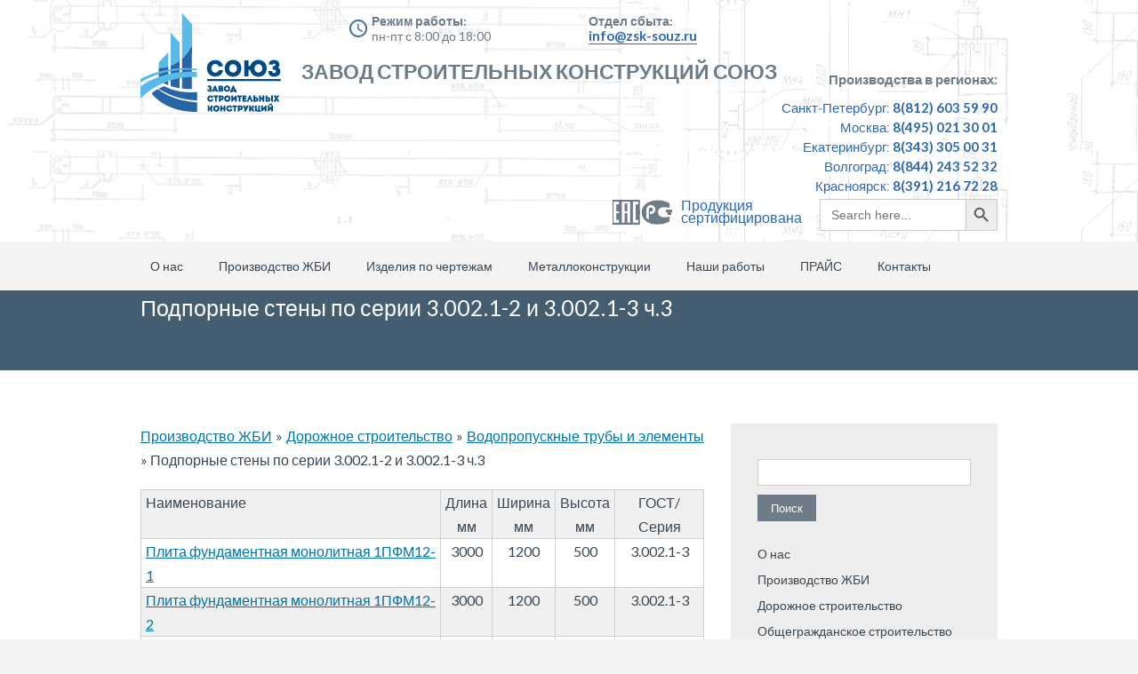

--- FILE ---
content_type: text/html; charset=UTF-8
request_url: https://zsk-souz.ru/dorozhnoe/vodopropusknye-truby-i-elementy/podpornye-steny-po-serii-3-002-1-2-i-3-002-1-3-ch-3/
body_size: 13530
content:
		
<!DOCTYPE html>
<html lang="ru-RU">
	<head>
		<meta name="viewport" content="width=device-width, initial-scale=1.0, user-scalable=no">
		<meta http-equiv="https://zsk-souz.ru/wp-content/themes/lawyeria-lite/content-Type" content="text/html; charset=UTF-8" />
		<meta charset="UTF-8">
		<title>Подпорные стены по серии 3.002.1-2 и 3.002.1-3 ч.3</title>
		
		<!-- Fields added by SEO specialist -->
		<meta name="keywords" content="завод союз производства жби строительных металлических конструкций ">
		<link rel="canonical" href="https://zsk-souz.ru">
		<meta property="og:locale" content="ru_RU">
		<meta property="og:title" content="Завод ЗСК Союз">
		<meta name="twitter:title" content="Завод ЗСК Союз">
		<meta property="og:description" content="Завод ЖБИ и металлических конструкций.">
		<meta name="twitter:description" content="Завод ЖБИ и металлических конструкций.">
		<meta property="og:type" content="website">
		<meta property="og:url" content="https://zsk-souz.ru"
		<!-- /Fields added by SEO specialist -->


		<!--[if lt IE 9]>
		<script src="https://zsk-souz.ru/wp-content/themes/lawyeria-lite/js/html5.js"></script>
		<link rel="stylesheet" href="https://zsk-souz.ru/wp-content/themes/lawyeria-lite/css/ie.css" type="text/css">
		<![endif]-->

		<meta name='robots' content='index, follow, max-image-preview:large, max-snippet:-1, max-video-preview:-1' />

	<!-- This site is optimized with the Yoast SEO plugin v17.5 - https://yoast.com/wordpress/plugins/seo/ -->
	<meta name="description" content="Производство подпорных стен по серии 3.002.1-2 и 3.002.1-3 ч.3" />
	<link rel="canonical" href="https://zsk-souz.ru/dorozhnoe/vodopropusknye-truby-i-elementy/podpornye-steny-po-serii-3-002-1-2-i-3-002-1-3-ch-3/" />
	<meta property="og:locale" content="ru_RU" />
	<meta property="og:type" content="article" />
	<meta property="og:title" content="Подпорные стены по серии 3.002.1-2 и 3.002.1-3 ч.3" />
	<meta property="og:description" content="Производство подпорных стен по серии 3.002.1-2 и 3.002.1-3 ч.3" />
	<meta property="og:url" content="https://zsk-souz.ru/dorozhnoe/vodopropusknye-truby-i-elementy/podpornye-steny-po-serii-3-002-1-2-i-3-002-1-3-ch-3/" />
	<meta property="og:site_name" content="ЗСК Союз" />
	<meta property="article:modified_time" content="2022-07-21T13:08:50+00:00" />
	<meta name="twitter:card" content="summary_large_image" />
	<meta name="twitter:label1" content="Примерное время для чтения" />
	<meta name="twitter:data1" content="6 минут" />
	<script type="application/ld+json" class="yoast-schema-graph">{"@context":"https://schema.org","@graph":[{"@type":"Organization","@id":"https://zsk-souz.ru/#organization","name":"\u0417\u0421\u041a \u00ab\u0421\u043e\u044e\u0437\u00bb","url":"https://zsk-souz.ru/","sameAs":[],"logo":{"@type":"ImageObject","@id":"https://zsk-souz.ru/#logo","inLanguage":"ru-RU","url":"https://zsk-souz.ru/wp-content/uploads/2021/09/header-logo62.png","contentUrl":"https://zsk-souz.ru/wp-content/uploads/2021/09/header-logo62.png","width":200,"height":200,"caption":"\u0417\u0421\u041a \u00ab\u0421\u043e\u044e\u0437\u00bb"},"image":{"@id":"https://zsk-souz.ru/#logo"}},{"@type":"WebSite","@id":"https://zsk-souz.ru/#website","url":"https://zsk-souz.ru/","name":"\u0417\u0421\u041a \u0421\u043e\u044e\u0437","description":"\u0417\u0430\u0432\u043e\u0434 \u0441\u0442\u0440\u043e\u0438\u0442\u0435\u043b\u044c\u043d\u044b\u0445 \u043a\u043e\u043d\u0441\u0442\u0440\u0443\u043a\u0446\u0438\u0439","publisher":{"@id":"https://zsk-souz.ru/#organization"},"potentialAction":[{"@type":"SearchAction","target":{"@type":"EntryPoint","urlTemplate":"https://zsk-souz.ru/?s={search_term_string}"},"query-input":"required name=search_term_string"}],"inLanguage":"ru-RU"},{"@type":"WebPage","@id":"https://zsk-souz.ru/dorozhnoe/vodopropusknye-truby-i-elementy/podpornye-steny-po-serii-3-002-1-2-i-3-002-1-3-ch-3/#webpage","url":"https://zsk-souz.ru/dorozhnoe/vodopropusknye-truby-i-elementy/podpornye-steny-po-serii-3-002-1-2-i-3-002-1-3-ch-3/","name":"\u041f\u043e\u0434\u043f\u043e\u0440\u043d\u044b\u0435 \u0441\u0442\u0435\u043d\u044b \u043f\u043e \u0441\u0435\u0440\u0438\u0438 3.002.1-2 \u0438 3.002.1-3 \u0447.3","isPartOf":{"@id":"https://zsk-souz.ru/#website"},"datePublished":"2020-02-16T10:35:44+00:00","dateModified":"2022-07-21T13:08:50+00:00","description":"\u041f\u0440\u043e\u0438\u0437\u0432\u043e\u0434\u0441\u0442\u0432\u043e \u043f\u043e\u0434\u043f\u043e\u0440\u043d\u044b\u0445 \u0441\u0442\u0435\u043d \u043f\u043e \u0441\u0435\u0440\u0438\u0438 3.002.1-2 \u0438 3.002.1-3 \u0447.3","breadcrumb":{"@id":"https://zsk-souz.ru/dorozhnoe/vodopropusknye-truby-i-elementy/podpornye-steny-po-serii-3-002-1-2-i-3-002-1-3-ch-3/#breadcrumb"},"inLanguage":"ru-RU","potentialAction":[{"@type":"ReadAction","target":["https://zsk-souz.ru/dorozhnoe/vodopropusknye-truby-i-elementy/podpornye-steny-po-serii-3-002-1-2-i-3-002-1-3-ch-3/"]}]},{"@type":"BreadcrumbList","@id":"https://zsk-souz.ru/dorozhnoe/vodopropusknye-truby-i-elementy/podpornye-steny-po-serii-3-002-1-2-i-3-002-1-3-ch-3/#breadcrumb","itemListElement":[{"@type":"ListItem","position":1,"name":"\u041f\u0440\u043e\u0438\u0437\u0432\u043e\u0434\u0441\u0442\u0432\u043e \u0416\u0411\u0418","item":"https://zsk-souz.ru/"},{"@type":"ListItem","position":2,"name":"\u0414\u043e\u0440\u043e\u0436\u043d\u043e\u0435 \u0441\u0442\u0440\u043e\u0438\u0442\u0435\u043b\u044c\u0441\u0442\u0432\u043e","item":"https://zsk-souz.ru/dorozhnoe/"},{"@type":"ListItem","position":3,"name":"\u0412\u043e\u0434\u043e\u043f\u0440\u043e\u043f\u0443\u0441\u043a\u043d\u044b\u0435 \u0442\u0440\u0443\u0431\u044b \u0438 \u044d\u043b\u0435\u043c\u0435\u043d\u0442\u044b","item":"https://zsk-souz.ru/dorozhnoe/vodopropusknye-truby-i-elementy/"},{"@type":"ListItem","position":4,"name":"\u041f\u043e\u0434\u043f\u043e\u0440\u043d\u044b\u0435 \u0441\u0442\u0435\u043d\u044b \u043f\u043e \u0441\u0435\u0440\u0438\u0438 3.002.1-2 \u0438 3.002.1-3 \u0447.3"}]}]}</script>
	<!-- / Yoast SEO plugin. -->


<link rel='dns-prefetch' href='//fonts.googleapis.com' />
<link rel='dns-prefetch' href='//s.w.org' />
<link rel="alternate" type="application/rss+xml" title="ЗСК Союз &raquo; Лента" href="https://zsk-souz.ru/feed/" />
<link rel="alternate" type="application/rss+xml" title="ЗСК Союз &raquo; Лента комментариев" href="https://zsk-souz.ru/comments/feed/" />
		<script type="text/javascript">
			window._wpemojiSettings = {"baseUrl":"https:\/\/s.w.org\/images\/core\/emoji\/13.1.0\/72x72\/","ext":".png","svgUrl":"https:\/\/s.w.org\/images\/core\/emoji\/13.1.0\/svg\/","svgExt":".svg","source":{"concatemoji":"https:\/\/zsk-souz.ru\/wp-includes\/js\/wp-emoji-release.min.js?ver=5.8.12"}};
			!function(e,a,t){var n,r,o,i=a.createElement("canvas"),p=i.getContext&&i.getContext("2d");function s(e,t){var a=String.fromCharCode;p.clearRect(0,0,i.width,i.height),p.fillText(a.apply(this,e),0,0);e=i.toDataURL();return p.clearRect(0,0,i.width,i.height),p.fillText(a.apply(this,t),0,0),e===i.toDataURL()}function c(e){var t=a.createElement("script");t.src=e,t.defer=t.type="text/javascript",a.getElementsByTagName("head")[0].appendChild(t)}for(o=Array("flag","emoji"),t.supports={everything:!0,everythingExceptFlag:!0},r=0;r<o.length;r++)t.supports[o[r]]=function(e){if(!p||!p.fillText)return!1;switch(p.textBaseline="top",p.font="600 32px Arial",e){case"flag":return s([127987,65039,8205,9895,65039],[127987,65039,8203,9895,65039])?!1:!s([55356,56826,55356,56819],[55356,56826,8203,55356,56819])&&!s([55356,57332,56128,56423,56128,56418,56128,56421,56128,56430,56128,56423,56128,56447],[55356,57332,8203,56128,56423,8203,56128,56418,8203,56128,56421,8203,56128,56430,8203,56128,56423,8203,56128,56447]);case"emoji":return!s([10084,65039,8205,55357,56613],[10084,65039,8203,55357,56613])}return!1}(o[r]),t.supports.everything=t.supports.everything&&t.supports[o[r]],"flag"!==o[r]&&(t.supports.everythingExceptFlag=t.supports.everythingExceptFlag&&t.supports[o[r]]);t.supports.everythingExceptFlag=t.supports.everythingExceptFlag&&!t.supports.flag,t.DOMReady=!1,t.readyCallback=function(){t.DOMReady=!0},t.supports.everything||(n=function(){t.readyCallback()},a.addEventListener?(a.addEventListener("DOMContentLoaded",n,!1),e.addEventListener("load",n,!1)):(e.attachEvent("onload",n),a.attachEvent("onreadystatechange",function(){"complete"===a.readyState&&t.readyCallback()})),(n=t.source||{}).concatemoji?c(n.concatemoji):n.wpemoji&&n.twemoji&&(c(n.twemoji),c(n.wpemoji)))}(window,document,window._wpemojiSettings);
		</script>
		<style type="text/css">
img.wp-smiley,
img.emoji {
	display: inline !important;
	border: none !important;
	box-shadow: none !important;
	height: 1em !important;
	width: 1em !important;
	margin: 0 .07em !important;
	vertical-align: -0.1em !important;
	background: none !important;
	padding: 0 !important;
}
</style>
	<link rel='stylesheet' id='wp-block-library-css'  href='https://zsk-souz.ru/wp-includes/css/dist/block-library/style.min.css?ver=5.8.12' type='text/css' media='all' />
<link rel='stylesheet' id='wc-blocks-vendors-style-css'  href='https://zsk-souz.ru/wp-content/plugins/woocommerce/packages/woocommerce-blocks/build/wc-blocks-vendors-style.css?ver=5.9.1' type='text/css' media='all' />
<link rel='stylesheet' id='wc-blocks-style-css'  href='https://zsk-souz.ru/wp-content/plugins/woocommerce/packages/woocommerce-blocks/build/wc-blocks-style.css?ver=5.9.1' type='text/css' media='all' />
<link rel='stylesheet' id='woocommerce-layout-css'  href='https://zsk-souz.ru/wp-content/plugins/woocommerce/assets/css/woocommerce-layout.css?ver=5.8.1' type='text/css' media='all' />
<link rel='stylesheet' id='woocommerce-smallscreen-css'  href='https://zsk-souz.ru/wp-content/plugins/woocommerce/assets/css/woocommerce-smallscreen.css?ver=5.8.1' type='text/css' media='only screen and (max-width: 768px)' />
<link rel='stylesheet' id='woocommerce-general-css'  href='https://zsk-souz.ru/wp-content/plugins/woocommerce/assets/css/woocommerce.css?ver=5.8.1' type='text/css' media='all' />
<style id='woocommerce-inline-inline-css' type='text/css'>
.woocommerce form .form-row .required { visibility: visible; }
</style>
<link rel='stylesheet' id='ivory-search-styles-css'  href='https://zsk-souz.ru/wp-content/plugins/add-search-to-menu/public/css/ivory-search.min.css?ver=4.7' type='text/css' media='all' />
<link rel='stylesheet' id='lawyeria_lite_style-css'  href='https://zsk-souz.ru/wp-content/themes/lawyeria-lite/style.css?ver=1.0' type='text/css' media='all' />
<link rel='stylesheet' id='lawyeria_lite_fancybox-css'  href='https://zsk-souz.ru/wp-content/themes/lawyeria-lite/css/jquery.fancybox.css?ver=1.0' type='text/css' media='all' />
<link rel='stylesheet' id='lawyeria_lite_font-css'  href='//fonts.googleapis.com/css?family=Lato%3A300%2C400%2C700%2C400italic%2C700italic%7CRoboto+Slab%3A300%2C100%2C400%2C700&#038;subset=latin%2Clatin-ext' type='text/css' media='all' />
<script type='text/javascript' src='https://zsk-souz.ru/wp-includes/js/jquery/jquery.min.js?ver=3.6.0' id='jquery-core-js'></script>
<script type='text/javascript' src='https://zsk-souz.ru/wp-includes/js/jquery/jquery-migrate.min.js?ver=3.3.2' id='jquery-migrate-js'></script>
<link rel="https://api.w.org/" href="https://zsk-souz.ru/wp-json/" /><link rel="alternate" type="application/json" href="https://zsk-souz.ru/wp-json/wp/v2/pages/1993" /><link rel="EditURI" type="application/rsd+xml" title="RSD" href="https://zsk-souz.ru/xmlrpc.php?rsd" />
<link rel="wlwmanifest" type="application/wlwmanifest+xml" href="https://zsk-souz.ru/wp-includes/wlwmanifest.xml" /> 
<meta name="generator" content="WordPress 5.8.12" />
<meta name="generator" content="WooCommerce 5.8.1" />
<link rel='shortlink' href='https://zsk-souz.ru/?p=1993' />
<link rel="alternate" type="application/json+oembed" href="https://zsk-souz.ru/wp-json/oembed/1.0/embed?url=https%3A%2F%2Fzsk-souz.ru%2Fdorozhnoe%2Fvodopropusknye-truby-i-elementy%2Fpodpornye-steny-po-serii-3-002-1-2-i-3-002-1-3-ch-3%2F" />
<link rel="alternate" type="text/xml+oembed" href="https://zsk-souz.ru/wp-json/oembed/1.0/embed?url=https%3A%2F%2Fzsk-souz.ru%2Fdorozhnoe%2Fvodopropusknye-truby-i-elementy%2Fpodpornye-steny-po-serii-3-002-1-2-i-3-002-1-3-ch-3%2F&#038;format=xml" />
	<noscript><style>.woocommerce-product-gallery{ opacity: 1 !important; }</style></noscript>
	<link rel="icon" href="https://zsk-souz.ru/wp-content/uploads/2020/05/cropped-cropped-favicon-3-1-32x32.png" sizes="32x32" />
<link rel="icon" href="https://zsk-souz.ru/wp-content/uploads/2020/05/cropped-cropped-favicon-3-1-192x192.png" sizes="192x192" />
<link rel="apple-touch-icon" href="https://zsk-souz.ru/wp-content/uploads/2020/05/cropped-cropped-favicon-3-1-180x180.png" />
<meta name="msapplication-TileImage" content="https://zsk-souz.ru/wp-content/uploads/2020/05/cropped-cropped-favicon-3-1-270x270.png" />
		
		
		<!-- Yandex.Metrika counter -->
<script type="text/javascript" >
   (function(m,e,t,r,i,k,a){m[i]=m[i]||function(){(m[i].a=m[i].a||[]).push(arguments)};
   m[i].l=1*new Date();k=e.createElement(t),a=e.getElementsByTagName(t)[0],k.async=1,k.src=r,a.parentNode.insertBefore(k,a)})
   (window, document, "script", "https://mc.yandex.ru/metrika/tag.js", "ym");

   ym(41480499, "init", {
        clickmap:true,
        trackLinks:true,
        accurateTrackBounce:true,
        webvisor:true,
        ecommerce:"dataLayer"
   });
</script>
<noscript><div><img src="https://mc.yandex.ru/watch/41480499" style="position:absolute; left:-9999px;" alt="" /></div></noscript>
		<!-- /Yandex.Metrika counter -->
		
<script>
  (function(i,s,o,g,r,a,m){i['GoogleAnalyticsObject']=r;i[r]=i[r]||function(){
  (i[r].q=i[r].q||[]).push(arguments)},i[r].l=1*new Date();a=s.createElement(o),
  m=s.getElementsByTagName(o)[0];a.async=1;a.src=g;m.parentNode.insertBefore(a,m)
  })(window,document,'script','https://www.google-analytics.com/analytics.js','ga');

  ga('create', 'UA-88763708-1', 'auto');
  ga('send', 'pageview');
</script>

		
		
	</head>
	<body class="page-template-default page page-id-1993 page-child parent-pageid-855 theme-lawyeria-lite woocommerce-no-js lawyeria-lite elementor-default elementor-kit-5223">
		<header>
			<div class="wide-header">
				<div class="wrapper cf">
					<div class="header-left cf">

                            <a class="logo" href="https://zsk-souz.ru" title="ЗСК Союз"><img src="https://zsk-souz.ru/wp-content/themes/lawyeria-lite/images/header-logo6.png" alt="ЗСК Союз" title="ЗСК Союз" /></a>                            
                            
                        
                            
                            
					</div><!--/div .header-left .cf-->
					
					<div class="header-body-new">
						  <div class="time-for-work   fx-left">
	                          	<span class="new-text-title work">Режим работы:</span>
	                          	<span class="new-text-body">пн-пт с 8:00 до 18:00</span>
	                          	<span class="bg-icon-time"></span>
	                      </div>
	                      <div class="time-for-work fx-left">
	                          	<span class="new-text-title">Отдел сбыта:</span>
	                          	<span class="new-text-body link-new">info@zsk-souz.ru</span>
	                      </div>
	                      <div class="promo-text fx-left clear">
	                     	<span> Завод Строительных Конструкций Союз </span>

	                      </div>
						
					</div>
					
					<div class="header-contact">
    					 
 
 
 					 <div class="contacts-for-work   fx-right">
	                          	<span class="new-text-title">Производства в регионах:</span>
	                          	<span class="new-city-name">Санкт-Петербург: <span class="phone-bold">8(812) 603 59 90</span></span>
	                          	<span class="new-city-name">Москва: <span class="phone-bold">8(495) 021 30 01</span></span>
	                          	<span class="new-city-name">Екатеринбург: <span class="phone-bold">8(343) 305 00 31</span></span>
						        <span class="new-city-name">Волгоград: <span class="phone-bold">8(844) 243 52 32</span></span>
	                          	<span class="new-city-name">Красноярск: <span class="phone-bold">8(391) 216 72 28</span></span>
								<div style="margin-bottom: 10px;" class="wrap__search">
									<div class="cert__wrap">
							<a href="/sertifikaty" target="_blank">
								<div class="certificate">
							<span>
								<img src="/wp-content/uploads/2021/02/sert.png" style="" class="cert-img">
							</span>
							<p class="certificate-text">Продукция<br> сертифицирована</p>
							</div></a>
									</div>
									<div>
										<form  class="is-search-form is-form-style is-form-style-3 is-form-id-5013 " action="https://zsk-souz.ru/" method="get" role="search" ><label for="is-search-input-5013"><span class="is-screen-reader-text">Search for:</span><input  type="search" id="is-search-input-5013" name="s" value="" class="is-search-input" placeholder="Search here..." autocomplete="off" /></label><button type="submit" class="is-search-submit"><span class="is-screen-reader-text">Search Button</span><span class="is-search-icon"><svg focusable="false" aria-label="Search" xmlns="http://www.w3.org/2000/svg" viewBox="0 0 24 24" width="24px"><path d="M15.5 14h-.79l-.28-.27C15.41 12.59 16 11.11 16 9.5 16 5.91 13.09 3 9.5 3S3 5.91 3 9.5 5.91 16 9.5 16c1.61 0 3.09-.59 4.23-1.57l.27.28v.79l5 4.99L20.49 19l-4.99-5zm-6 0C7.01 14 5 11.99 5 9.5S7.01 5 9.5 5 14 7.01 14 9.5 11.99 14 9.5 14z"></path></svg></span></button><input type="hidden" name="id" value="5013" /></form>									</div>
									
						 </div>
	                      </div>
 
 
					</div><!--/.header-contact-->
				</div><!--/div .wrapper-->
			</div><!--/div .wide-header-->
			<div class="wrapper cf">
			    <nav>
    				<div class="openresponsivemenu">
    					Меню    				</div><!--/div .openresponsivemenu-->
    				<div class="container-menu cf">
        				<div class="menu-osnovnoe-container"><ul id="menu-osnovnoe" class="menu"><li id="menu-item-31" class="menu-item menu-item-type-post_type menu-item-object-page menu-item-31"><a href="https://zsk-souz.ru/o-nas/">О нас</a></li>
<li id="menu-item-46" class="menu-item menu-item-type-post_type menu-item-object-page menu-item-has-children menu-item-46"><a href="https://zsk-souz.ru/proizvodstvo-zhbi/">Производство ЖБИ</a>
<ul class="sub-menu">
	<li id="menu-item-104" class="menu-item menu-item-type-custom menu-item-object-custom menu-item-104"><a href="/dorozhnoe">Дорожное строительство</a></li>
	<li id="menu-item-131" class="menu-item menu-item-type-custom menu-item-object-custom menu-item-131"><a href="/obshhegrazhdanskoe">Общегражданское строительство</a></li>
	<li id="menu-item-143" class="menu-item menu-item-type-custom menu-item-object-custom menu-item-143"><a href="/energeticheskoe">Энергетическое строительство</a></li>
	<li id="menu-item-156" class="menu-item menu-item-type-custom menu-item-object-custom menu-item-156"><a href="/zheleznodorozhnoe/">Железнодорожное строительство</a></li>
	<li id="menu-item-163" class="menu-item menu-item-type-custom menu-item-object-custom menu-item-163"><a href="/neftegazovoe">Нефтегазовое строительство</a></li>
	<li id="menu-item-176" class="menu-item menu-item-type-custom menu-item-object-custom menu-item-176"><a href="/mosty-i-puteprovody/">Мосты и путепроводы</a></li>
</ul>
</li>
<li id="menu-item-74" class="menu-item menu-item-type-post_type menu-item-object-page menu-item-74"><a href="https://zsk-souz.ru/izdeliya-po-chertezham/">Изделия по чертежам</a></li>
<li id="menu-item-72" class="menu-item menu-item-type-post_type menu-item-object-page menu-item-72"><a href="https://zsk-souz.ru/metallokonstrukczii/">Металлоконструкции</a></li>
<li id="menu-item-77" class="menu-item menu-item-type-custom menu-item-object-custom menu-item-has-children menu-item-77"><a href="/nashi-obekty">Наши работы</a>
<ul class="sub-menu">
	<li id="menu-item-7055" class="menu-item menu-item-type-post_type menu-item-object-page menu-item-7055"><a href="https://zsk-souz.ru/fotogalereya/">Фотогалерея</a></li>
	<li id="menu-item-7056" class="menu-item menu-item-type-post_type menu-item-object-page menu-item-7056"><a href="https://zsk-souz.ru/nashi-obekty/">Наши объекты</a></li>
</ul>
</li>
<li id="menu-item-78" class="menu-item menu-item-type-custom menu-item-object-custom menu-item-78"><a href="/wp-content/uploads/2020/03/pricelist-zsk.xlsx">ПРАЙС</a></li>
<li id="menu-item-79" class="menu-item menu-item-type-post_type menu-item-object-page menu-item-79"><a href="https://zsk-souz.ru/kontakty-2/">Контакты</a></li>
</ul></div>    				</div><!--/div .container-menu .cf-->
    			</nav><!--/nav .navigation-->
		    </div>
			<div class="wrapper">
						</div>
  			<section class="wide-nav">
				<div class="wrapper">
					<h3>
						Подпорные стены по серии 3.002.1-2 и 3.002.1-3 ч.3					</h3><!--/h3-->
				</div><!--/div .wrapper-->
			</section><!--/section .wide-nav-->
		</header><!--/header-->
		<section id="content">
			<div class="wrapper cf">
				<div id="posts">
										<div class="post">
						
						<div class="post-excerpt">
							
<span><span><a href="https://zsk-souz.ru/">Производство ЖБИ</a> » <span><a href="https://zsk-souz.ru/dorozhnoe/">Дорожное строительство</a> » <span><a href="https://zsk-souz.ru/dorozhnoe/vodopropusknye-truby-i-elementy/">Водопропускные трубы и элементы</a> » <span class="breadcrumb_last" aria-current="page">Подпорные стены по серии 3.002.1-2 и 3.002.1-3 ч.3</span></span></span></span></span>



<p></p>



<figure class="wp-block-table is-style-stripes"><table><tbody><tr><td class="has-text-align-left" data-align="left">Наименование</td><td class="has-text-align-center" data-align="center">Длина<br>мм</td><td class="has-text-align-center" data-align="center">Ширина<br>мм</td><td class="has-text-align-center" data-align="center">Высота<br>мм</td><td class="has-text-align-center" data-align="center">ГОСТ/Серия<style>    .letter {    }     h6 {     color: #f3f4f5; /* Цвет текста */ margin: 0px 0px; }   </style></td></tr><tr><td class="has-text-align-left" data-align="left"> <a href="/product/plita-fundamentnaya-monolitnaya-1pfm12-1">Плита фундаментная монолитная 1ПФМ12-1</a>  </td><td class="has-text-align-center" data-align="center">3000</td><td class="has-text-align-center" data-align="center">1200</td><td class="has-text-align-center" data-align="center">500</td><td class="has-text-align-center" data-align="center">3.002.1-3</td></tr><tr><td class="has-text-align-left" data-align="left"> <a href="/product/plita-fundamentnaya-monolitnaya-1pfm12-2">Плита фундаментная монолитная 1ПФМ12-2</a>  </td><td class="has-text-align-center" data-align="center"> 3000 </td><td class="has-text-align-center" data-align="center">1200</td><td class="has-text-align-center" data-align="center"> 500 </td><td class="has-text-align-center" data-align="center">3.002.1-3</td></tr><tr><td class="has-text-align-left" data-align="left"> <a href="/product/plita-fundamentnaya-monolitnaya-1pfm15-1">Плита фундаментная монолитная 1ПФМ15-1</a>  </td><td class="has-text-align-center" data-align="center"> 3000 </td><td class="has-text-align-center" data-align="center"> 1500  </td><td class="has-text-align-center" data-align="center"> 500 </td><td class="has-text-align-center" data-align="center"> 3.002.1-3</td></tr><tr><td class="has-text-align-left" data-align="left"> <a href="/product/plita-fundamentnaya-monolitnaya-1pfm15-2">Плита фундаментная монолитная 1ПФМ15-2</a>  </td><td class="has-text-align-center" data-align="center"> 3000 </td><td class="has-text-align-center" data-align="center"> 1500 </td><td class="has-text-align-center" data-align="center"> 500 </td><td class="has-text-align-center" data-align="center">3.002.1-3</td></tr><tr><td class="has-text-align-left" data-align="left"> <a href="/product/plita-fundamentnaya-monolitnaya-2pfm18-1">Плита фундаментная монолитная 2ПФМ18-1</a>  </td><td class="has-text-align-center" data-align="center"> 3000 </td><td class="has-text-align-center" data-align="center"> 1800 </td><td class="has-text-align-center" data-align="center"> 500 </td><td class="has-text-align-center" data-align="center">3.002.1-3</td></tr><tr><td class="has-text-align-left" data-align="left"> <a href="/product/plita-fundamentnaya-monolitnaya-2pfm18-2">Плита фундаментная монолитная 2ПФМ18-2</a>  </td><td class="has-text-align-center" data-align="center"> 3000 </td><td class="has-text-align-center" data-align="center"> 1800 </td><td class="has-text-align-center" data-align="center"> 500 </td><td class="has-text-align-center" data-align="center">3.002.1-3</td></tr><tr><td class="has-text-align-left" data-align="left"> <a href="/product/plita-fundamentnaya-monolitnaya-2pfm18-3">Плита фундаментная монолитная 2ПФМ18-3</a>  </td><td class="has-text-align-center" data-align="center"> 3000 </td><td class="has-text-align-center" data-align="center">1800</td><td class="has-text-align-center" data-align="center"> 500 </td><td class="has-text-align-center" data-align="center">3.002.1-3</td></tr><tr><td class="has-text-align-left" data-align="left"> <a href="/product/plita-fundamentnaya-monolitnaya-2pfm21-1">Плита фундаментная монолитная 2ПФМ21-1</a> </td><td class="has-text-align-center" data-align="center"> 3000 </td><td class="has-text-align-center" data-align="center"> 2100 </td><td class="has-text-align-center" data-align="center"> 500 </td><td class="has-text-align-center" data-align="center">3.002.1-3</td></tr><tr><td class="has-text-align-left" data-align="left"> <a href="/product/plita-fundamentnaya-monolitnaya-2pfm21-2">Плита фундаментная монолитная 2ПФМ21-2  </a></td><td class="has-text-align-center" data-align="center"> 3000 </td><td class="has-text-align-center" data-align="center"> 2100 </td><td class="has-text-align-center" data-align="center"> 500 </td><td class="has-text-align-center" data-align="center">3.002.1-3</td></tr><tr><td class="has-text-align-left" data-align="left"> <a href="/product/plita-fundamentnaya-monolitnaya-2pfm21-3">Плита фундаментная монолитная 2ПФМ21-3</a>  </td><td class="has-text-align-center" data-align="center"> 3000 </td><td class="has-text-align-center" data-align="center">2100</td><td class="has-text-align-center" data-align="center"> 500 </td><td class="has-text-align-center" data-align="center">3.002.1-3</td></tr><tr><td class="has-text-align-left" data-align="left"> <a href="/product/plita-fundamentnaya-monolitnaya-2pfm24-1">Плита фундаментная монолитная 2ПФМ24-1</a>  </td><td class="has-text-align-center" data-align="center"> 3000 </td><td class="has-text-align-center" data-align="center"> 2400 </td><td class="has-text-align-center" data-align="center"> 500 </td><td class="has-text-align-center" data-align="center">3.002.1-3</td></tr><tr><td class="has-text-align-left" data-align="left"> <a href="/product/plita-fundamentnaya-monolitnaya-2pfm24-2">Плита фундаментная монолитная 2ПФМ24-2</a>  </td><td class="has-text-align-center" data-align="center"> 3000 </td><td class="has-text-align-center" data-align="center"> 2400 </td><td class="has-text-align-center" data-align="center"> 500 </td><td class="has-text-align-center" data-align="center">3.002.1-3</td></tr><tr><td class="has-text-align-left" data-align="left"> <a href="/product/plita-fundamentnaya-monolitnaya-2pfm24-3">Плита фундаментная монолитная  2ПФМ24-3</a> </td><td class="has-text-align-center" data-align="center"> 3000 </td><td class="has-text-align-center" data-align="center">2400</td><td class="has-text-align-center" data-align="center"> 500 </td><td class="has-text-align-center" data-align="center">3.002.1-3</td></tr><tr><td class="has-text-align-left" data-align="left"> <a href="/product/plita-fundamentnaya-monolitnaya-2pfm27-1">Плита фундаментная монолитная 2ПФМ27-1</a>  </td><td class="has-text-align-center" data-align="center"> 3000 </td><td class="has-text-align-center" data-align="center"> 2700 </td><td class="has-text-align-center" data-align="center"> 500 </td><td class="has-text-align-center" data-align="center">3.002.1-3</td></tr><tr><td class="has-text-align-left" data-align="left"> <a href="/product/plita-fundamentnaya-monolitnaya-2pfm27-2">Плита фундаментная монолитная 2ПФМ27-2</a>  </td><td class="has-text-align-center" data-align="center"> 3000 </td><td class="has-text-align-center" data-align="center"> 2700 </td><td class="has-text-align-center" data-align="center"> 500 </td><td class="has-text-align-center" data-align="center">3.002.1-3</td></tr><tr><td class="has-text-align-left" data-align="left"> <a href="/product/plita-fundamentnaya-monolitnaya-2pfm27-3">Плита фундаментная монолитная 2ПФМ27-3</a>  </td><td class="has-text-align-center" data-align="center"> 3000 </td><td class="has-text-align-center" data-align="center">2700</td><td class="has-text-align-center" data-align="center"> 500 </td><td class="has-text-align-center" data-align="center">3.002.1-3</td></tr><tr><td class="has-text-align-left" data-align="left"> <a href="/product/plita-fundamentnaya-monolitnaya-2pfm30-1">Плита фундаментная монолитная 2ПФМ30-1</a>  </td><td class="has-text-align-center" data-align="center"> 3000 </td><td class="has-text-align-center" data-align="center"> 3000 </td><td class="has-text-align-center" data-align="center"> 500 </td><td class="has-text-align-center" data-align="center">3.002.1-3</td></tr><tr><td class="has-text-align-left" data-align="left"> <a href="/product/plita-fundamentnaya-monolitnaya-2pfm30-2">Плита фундаментная монолитная 2ПФМ30-2</a>  </td><td class="has-text-align-center" data-align="center"> 3000 </td><td class="has-text-align-center" data-align="center"> 3000 </td><td class="has-text-align-center" data-align="center"> 500 </td><td class="has-text-align-center" data-align="center">3.002.1-3</td></tr><tr><td class="has-text-align-left" data-align="left"> <a href="/product/plita-fundamentnaya-monolitnaya-2pfm30-3">Плита фундаментная монолитная 2ПФМ30-3</a>  </td><td class="has-text-align-center" data-align="center"> 3000 </td><td class="has-text-align-center" data-align="center">3000</td><td class="has-text-align-center" data-align="center"> 500 </td><td class="has-text-align-center" data-align="center"> 3.002.1-3</td></tr><tr><td class="has-text-align-left" data-align="left"> <a href="/product/plita-fundamentnaya-monolitnaya-3pfm21-1">Плита фундаментная монолитная 3ПФМ21-1</a>  </td><td class="has-text-align-center" data-align="center"> 3000 </td><td class="has-text-align-center" data-align="center"> 2100 </td><td class="has-text-align-center" data-align="center">700</td><td class="has-text-align-center" data-align="center">3.002.1-3</td></tr><tr><td class="has-text-align-left" data-align="left"> <a href="/product/plita-fundamentnaya-monolitnaya-3pfm21-2">Плита фундаментная монолитная 3ПФМ21-2</a>  </td><td class="has-text-align-center" data-align="center"> 3000 </td><td class="has-text-align-center" data-align="center"> 2100 </td><td class="has-text-align-center" data-align="center"> 700 </td><td class="has-text-align-center" data-align="center">3.002.1-3</td></tr><tr><td class="has-text-align-left" data-align="left"> <a href="/product/plita-fundamentnaya-monolitnaya-3pfm21-3">Плита фундаментная монолитная 3ПФМ21-3</a>  </td><td class="has-text-align-center" data-align="center"> 3000 </td><td class="has-text-align-center" data-align="center">2100</td><td class="has-text-align-center" data-align="center"> 700 </td><td class="has-text-align-center" data-align="center">3.002.1-3</td></tr><tr><td class="has-text-align-left" data-align="left"> <a href="/product/plita-fundamentnaya-monolitnaya-3pfm24-1">Плита фундаментная монолитная 3ПФМ24-1</a>  </td><td class="has-text-align-center" data-align="center"> 3000 </td><td class="has-text-align-center" data-align="center"> 2400 </td><td class="has-text-align-center" data-align="center"> 700 </td><td class="has-text-align-center" data-align="center">3.002.1-3</td></tr><tr><td class="has-text-align-left" data-align="left"> <a href="/product/plita-fundamentnaya-monolitnaya-3pfm24-2">Плита фундаментная монолитная 3ПФМ24-2</a>  </td><td class="has-text-align-center" data-align="center"> 3000 </td><td class="has-text-align-center" data-align="center"> 2400 </td><td class="has-text-align-center" data-align="center"> 700 </td><td class="has-text-align-center" data-align="center">3.002.1-3</td></tr><tr><td class="has-text-align-left" data-align="left"> <a href="/product/plita-fundamentnaya-monolitnaya-3pfm24-3">Плита фундаментная монолитная 3ПФМ24-3</a>  </td><td class="has-text-align-center" data-align="center"> 3000 </td><td class="has-text-align-center" data-align="center">2400</td><td class="has-text-align-center" data-align="center"> 700 </td><td class="has-text-align-center" data-align="center">3.002.1-3</td></tr><tr><td class="has-text-align-left" data-align="left"> <a href="/product/plita-fundamentnaya-monolitnaya-3pfm27-1">Плита фундаментная монолитная 3ПФМ27-1</a>  </td><td class="has-text-align-center" data-align="center"> 3000 </td><td class="has-text-align-center" data-align="center"> 2700 </td><td class="has-text-align-center" data-align="center"> 700 </td><td class="has-text-align-center" data-align="center">3.002.1-3</td></tr><tr><td class="has-text-align-left" data-align="left"> <a href="/product/plita-fundamentnaya-monolitnaya-3pfm27-2">Плита фундаментная монолитная 3ПФМ27-2</a>  </td><td class="has-text-align-center" data-align="center"> 3000 </td><td class="has-text-align-center" data-align="center"> 2700 </td><td class="has-text-align-center" data-align="center"> 700 </td><td class="has-text-align-center" data-align="center">3.002.1-3</td></tr><tr><td class="has-text-align-left" data-align="left"> <a href="/product/plita-fundamentnaya-monolitnaya-3pfm27-3">Плита фундаментная монолитная 3ПФМ27-3</a>  </td><td class="has-text-align-center" data-align="center"> 3000 </td><td class="has-text-align-center" data-align="center">2700</td><td class="has-text-align-center" data-align="center"> 700 </td><td class="has-text-align-center" data-align="center">3.002.1-3</td></tr><tr><td class="has-text-align-left" data-align="left"> <a href="/product/plita-fundamentnaya-monolitnaya-3pfm30-1">Плита фундаментная монолитная 3ПФМ30-1</a>  </td><td class="has-text-align-center" data-align="center"> 3000 </td><td class="has-text-align-center" data-align="center"> 3000 </td><td class="has-text-align-center" data-align="center"> 700 </td><td class="has-text-align-center" data-align="center">3.002.1-3</td></tr><tr><td class="has-text-align-left" data-align="left"> <a href="/product/plita-fundamentnaya-monolitnaya-3pfm30-2">Плита фундаментная монолитная 3ПФМ30-2</a>  </td><td class="has-text-align-center" data-align="center"> 3000 </td><td class="has-text-align-center" data-align="center"> 3000 </td><td class="has-text-align-center" data-align="center"> 700 </td><td class="has-text-align-center" data-align="center">3.002.1-3</td></tr><tr><td class="has-text-align-left" data-align="left"> <a href="/product/plita-fundamentnaya-monolitnaya-3pfm30-3">Плита фундаментная монолитная 3ПФМ30-3</a>  </td><td class="has-text-align-center" data-align="center"> 3000 </td><td class="has-text-align-center" data-align="center">3000</td><td class="has-text-align-center" data-align="center"> 700 </td><td class="has-text-align-center" data-align="center">3.002.1-3</td></tr><tr><td class="has-text-align-left" data-align="left"> <a href="/product/plita-fundamentnaya-monolitnaya-3pfm33-1">Плита фундаментная монолитная 3ПФМ33-1</a>  </td><td class="has-text-align-center" data-align="center"> 3000 </td><td class="has-text-align-center" data-align="center"> 3300 </td><td class="has-text-align-center" data-align="center"> 700 </td><td class="has-text-align-center" data-align="center">3.002.1-3</td></tr><tr><td class="has-text-align-left" data-align="left"> <a href="/product/plita-fundamentnaya-monolitnaya-3pfm33-2">Плита фундаментная монолитная 3ПФМ33-2</a>  </td><td class="has-text-align-center" data-align="center"> 3000 </td><td class="has-text-align-center" data-align="center"> 3300 </td><td class="has-text-align-center" data-align="center"> 700 </td><td class="has-text-align-center" data-align="center">3.002.1-3</td></tr><tr><td class="has-text-align-left" data-align="left"> <a href="/product/plita-fundamentnaya-monolitnaya-3pfm33-3">Плита фундаментная монолитная 3ПФМ33-3</a>  </td><td class="has-text-align-center" data-align="center"> 3000 </td><td class="has-text-align-center" data-align="center">3300</td><td class="has-text-align-center" data-align="center"> 700 </td><td class="has-text-align-center" data-align="center">3.002.1-3</td></tr><tr><td class="has-text-align-left" data-align="left"> <a href="/product/plita-fundamentnaya-monolitnaya-3pfm36-1">Плита фундаментная монолитная 3ПФМ36-1</a>  </td><td class="has-text-align-center" data-align="center"> 3000 </td><td class="has-text-align-center" data-align="center"> 3600 </td><td class="has-text-align-center" data-align="center"> 700 </td><td class="has-text-align-center" data-align="center">3.002.1-3</td></tr><tr><td class="has-text-align-left" data-align="left"> <a href="/product/plita-fundamentnaya-monolitnaya-3pfm36-2">Плита фундаментная монолитная 3ПФМ36-2</a>  </td><td class="has-text-align-center" data-align="center"> 3000 </td><td class="has-text-align-center" data-align="center"> 3600 </td><td class="has-text-align-center" data-align="center"> 700 </td><td class="has-text-align-center" data-align="center">3.002.1-3</td></tr><tr><td class="has-text-align-left" data-align="left"> <a href="/product/plita-fundamentnaya-monolitnaya-3pfm36-3">Плита фундаментная монолитная 3ПФМ36-3</a>  </td><td class="has-text-align-center" data-align="center"> 3000 </td><td class="has-text-align-center" data-align="center">3600</td><td class="has-text-align-center" data-align="center"> 700 </td><td class="has-text-align-center" data-align="center">3.002.1-3</td></tr><tr><td class="has-text-align-left" data-align="left"> <a href="/product/plita-fundamentnaya-monolitnaya-4pfm27-1">Плита фундаментная монолитная 4ПФМ27-1</a>  </td><td class="has-text-align-center" data-align="center"> 3000 </td><td class="has-text-align-center" data-align="center"> 2700 </td><td class="has-text-align-center" data-align="center">900</td><td class="has-text-align-center" data-align="center">3.002.1-3</td></tr><tr><td class="has-text-align-left" data-align="left"> <a href="/product/plita-fundamentnaya-monolitnaya-4pfm27-2">Плита фундаментная монолитная 4ПФМ27-2</a>  </td><td class="has-text-align-center" data-align="center"> 3000 </td><td class="has-text-align-center" data-align="center"> 2700 </td><td class="has-text-align-center" data-align="center"> 900 </td><td class="has-text-align-center" data-align="center">3.002.1-3</td></tr><tr><td class="has-text-align-left" data-align="left"> <a href="/product/plita-fundamentnaya-monolitnaya-4pfm27-3">Плита фундаментная монолитная 4ПФМ27-3</a>  </td><td class="has-text-align-center" data-align="center"> 3000 </td><td class="has-text-align-center" data-align="center">2700</td><td class="has-text-align-center" data-align="center"> 900 </td><td class="has-text-align-center" data-align="center">3.002.1-3</td></tr><tr><td class="has-text-align-left" data-align="left"> <a href="/product/plita-fundamentnaya-monolitnaya-4pfm30-1">Плита фундаментная монолитная 4ПФМ30-1</a>  </td><td class="has-text-align-center" data-align="center"> 3000 </td><td class="has-text-align-center" data-align="center"> 3000 </td><td class="has-text-align-center" data-align="center"> 900 </td><td class="has-text-align-center" data-align="center">3.002.1-3</td></tr><tr><td class="has-text-align-left" data-align="left"> <a href="/product/plita-fundamentnaya-monolitnaya-4pfm30-2">Плита фундаментная монолитная 4ПФМ30-2</a>  </td><td class="has-text-align-center" data-align="center"> 3000 </td><td class="has-text-align-center" data-align="center"> 3000 </td><td class="has-text-align-center" data-align="center"> 900 </td><td class="has-text-align-center" data-align="center">3.002.1-3</td></tr><tr><td class="has-text-align-left" data-align="left"> <a href="/product/plita-fundamentnaya-monolitnaya-4pfm30-3">Плита фундаментная монолитная 4ПФМ30-3</a> </td><td class="has-text-align-center" data-align="center"> 3000 </td><td class="has-text-align-center" data-align="center">3000</td><td class="has-text-align-center" data-align="center"> 900 </td><td class="has-text-align-center" data-align="center">3.002.1-3</td></tr><tr><td class="has-text-align-left" data-align="left"> <a href="/product/plita-fundamentnaya-monolitnaya-4pfm33-1">Плита фундаментная монолитная 4ПФМ33-1</a>  </td><td class="has-text-align-center" data-align="center"> 3000 </td><td class="has-text-align-center" data-align="center"> 3300 </td><td class="has-text-align-center" data-align="center"> 900 </td><td class="has-text-align-center" data-align="center">3.002.1-3</td></tr><tr><td class="has-text-align-left" data-align="left"> <a href="/product/plita-fundamentnaya-monolitnaya-4pfm33-2">Плита фундаментная монолитная 4ПФМ33-2</a>  </td><td class="has-text-align-center" data-align="center"> 3000 </td><td class="has-text-align-center" data-align="center"> 3300 </td><td class="has-text-align-center" data-align="center"> 900 </td><td class="has-text-align-center" data-align="center">3.002.1-3</td></tr><tr><td class="has-text-align-left" data-align="left"> <a href="/product/plita-fundamentnaya-monolitnaya-4pfm33-3">Плита фундаментная монолитная 4ПФМ33-3</a>  </td><td class="has-text-align-center" data-align="center"> 3000 </td><td class="has-text-align-center" data-align="center">3300</td><td class="has-text-align-center" data-align="center"> 900 </td><td class="has-text-align-center" data-align="center">3.002.1-3</td></tr><tr><td class="has-text-align-left" data-align="left"> <a href="/product/plita-fundamentnaya-monolitnaya-4pfm36-1">Плита фундаментная монолитная 4ПФМ36-1</a>  </td><td class="has-text-align-center" data-align="center"> 3000 </td><td class="has-text-align-center" data-align="center"> 3600 </td><td class="has-text-align-center" data-align="center"> 900 </td><td class="has-text-align-center" data-align="center">3.002.1-3</td></tr><tr><td class="has-text-align-left" data-align="left"> <a href="/product/plita-fundamentnaya-monolitnaya-4pfm36-2">Плита фундаментная монолитная 4ПФМ36-2</a>  </td><td class="has-text-align-center" data-align="center"> 3000 </td><td class="has-text-align-center" data-align="center"> 3600 </td><td class="has-text-align-center" data-align="center"> 900 </td><td class="has-text-align-center" data-align="center">3.002.1-3</td></tr><tr><td class="has-text-align-left" data-align="left"> <a href="/product/plita-fundamentnaya-monolitnaya-4pfm36-3">Плита фундаментная монолитная 4ПФМ36-3</a>  </td><td class="has-text-align-center" data-align="center"> 3000 </td><td class="has-text-align-center" data-align="center">3600</td><td class="has-text-align-center" data-align="center"> 900 </td><td class="has-text-align-center" data-align="center">3.002.1-3</td></tr><tr><td class="has-text-align-left" data-align="left"> <a href="/product/plita-fundamentnaya-monolitnaya-4pfm39-1">Плита фундаментная монолитная 4ПФМ39-1</a>  </td><td class="has-text-align-center" data-align="center"> 3000 </td><td class="has-text-align-center" data-align="center"> 3900 </td><td class="has-text-align-center" data-align="center"> 900 </td><td class="has-text-align-center" data-align="center">3.002.1-3</td></tr><tr><td class="has-text-align-left" data-align="left"> <a href="/product/plita-fundamentnaya-monolitnaya-4pfm39-2">Плита фундаментная монолитная 4ПФМ39-2</a>  </td><td class="has-text-align-center" data-align="center"> 3000 </td><td class="has-text-align-center" data-align="center"> 3900 </td><td class="has-text-align-center" data-align="center"> 900 </td><td class="has-text-align-center" data-align="center">3.002.1-3</td></tr><tr><td class="has-text-align-left" data-align="left"> <a href="/product/plita-fundamentnaya-monolitnaya-4pfm39-3">Плита фундаментная монолитная 4ПФМ39-3</a>  </td><td class="has-text-align-center" data-align="center"> 3000 </td><td class="has-text-align-center" data-align="center">3900</td><td class="has-text-align-center" data-align="center"> 900 </td><td class="has-text-align-center" data-align="center">3.002.1-3</td></tr><tr><td class="has-text-align-left" data-align="left"> <a href="/product/plita-fundamentnaya-monolitnaya-4pfm42-1">Плита фундаментная монолитная 4ПФМ42-1</a> </td><td class="has-text-align-center" data-align="center"> 3000 </td><td class="has-text-align-center" data-align="center"> 4200 </td><td class="has-text-align-center" data-align="center"> 900 </td><td class="has-text-align-center" data-align="center">3.002.1-3</td></tr><tr><td class="has-text-align-left" data-align="left"> <a href="/product/plita-fundamentnaya-monolitnaya-4pfm42-2">Плита фундаментная монолитная 4ПФМ42-2</a>  </td><td class="has-text-align-center" data-align="center"> 3000 </td><td class="has-text-align-center" data-align="center"> 4200 </td><td class="has-text-align-center" data-align="center"> 900 </td><td class="has-text-align-center" data-align="center">3.002.1-3</td></tr><tr><td class="has-text-align-left" data-align="left"> <a href="/product/plita-fundamentnaya-monolitnaya-4pfm42-3">Плита фундаментная монолитная 4ПФМ42-3</a>  </td><td class="has-text-align-center" data-align="center"> 3000 </td><td class="has-text-align-center" data-align="center">4200</td><td class="has-text-align-center" data-align="center"> 900 </td><td class="has-text-align-center" data-align="center">3.002.1-3</td></tr><tr><td class="has-text-align-left" data-align="left"> <a href="/product/plita-fundamentnaya-monolitnaya-4pfm45-1">Плита фундаментная монолитная 4ПФМ45-1</a>  </td><td class="has-text-align-center" data-align="center"> 3000 </td><td class="has-text-align-center" data-align="center"> 4500 </td><td class="has-text-align-center" data-align="center"> 900 </td><td class="has-text-align-center" data-align="center">3.002.1-3</td></tr><tr><td class="has-text-align-left" data-align="left"> <a href="/product/plita-fundamentnaya-monolitnaya-4pfm45-2">Плита фундаментная монолитная 4ПФМ45-2</a> </td><td class="has-text-align-center" data-align="center"> 3000 </td><td class="has-text-align-center" data-align="center"> 4500 </td><td class="has-text-align-center" data-align="center"> 900 </td><td class="has-text-align-center" data-align="center">3.002.1-3</td></tr><tr><td class="has-text-align-left" data-align="left"> <a href="/product/plita-fundamentnaya-monolitnaya-4pfm45-3">Плита фундаментная монолитная 4ПФМ45-3</a>  </td><td class="has-text-align-center" data-align="center"> 3000 </td><td class="has-text-align-center" data-align="center"> 4500 </td><td class="has-text-align-center" data-align="center"> 900 </td><td class="has-text-align-center" data-align="center">3.002.1-3</td></tr><tr><td class="has-text-align-left" data-align="left"> <a href="/product/plita-fundamentnaya-monolitnaya-4pfm45-4">Плита фундаментная монолитная 4ПФМ45-4</a>  </td><td class="has-text-align-center" data-align="center"> 3000 </td><td class="has-text-align-center" data-align="center">4500</td><td class="has-text-align-center" data-align="center"> 900 </td><td class="has-text-align-center" data-align="center">3.002.1-3</td></tr><tr><td class="has-text-align-left" data-align="left"> <a href="/product/plita-fundamentnaya-monolitnaya-4pfm48-1">Плита фундаментная монолитная 4ПФМ48-1</a>  </td><td class="has-text-align-center" data-align="center"> 3000 </td><td class="has-text-align-center" data-align="center"> 4800 </td><td class="has-text-align-center" data-align="center"> 900 </td><td class="has-text-align-center" data-align="center">3.002.1-3</td></tr><tr><td class="has-text-align-left" data-align="left"> <a href="/product/plita-fundamentnaya-monolitnaya-4pfm48-2">Плита фундаментная монолитная 4ПФМ48-2</a>  </td><td class="has-text-align-center" data-align="center"> 3000 </td><td class="has-text-align-center" data-align="center"> 4800 </td><td class="has-text-align-center" data-align="center"> 900 </td><td class="has-text-align-center" data-align="center">3.002.1-3</td></tr><tr><td class="has-text-align-left" data-align="left"> <a href="/product/plita-fundamentnaya-monolitnaya-4pfm48-3">Плита фундаментная монолитная 4ПФМ48-3</a>  </td><td class="has-text-align-center" data-align="center"> 3000 </td><td class="has-text-align-center" data-align="center"> 4800 </td><td class="has-text-align-center" data-align="center"> 900 </td><td class="has-text-align-center" data-align="center">3.002.1-3</td></tr><tr><td class="has-text-align-left" data-align="left"> <a href="/product/plita-fundamentnaya-monolitnaya-4pfm48-4">Плита фундаментная монолитная 4ПФМ48-4</a>  </td><td class="has-text-align-center" data-align="center"> 3000 </td><td class="has-text-align-center" data-align="center">4800</td><td class="has-text-align-center" data-align="center"> 900 </td><td class="has-text-align-center" data-align="center">3.002.1-3</td></tr><tr><td class="has-text-align-left" data-align="left"> <a href="/product/plita-fundamentnaya-monolitnaya-4pfm51-1">Плита фундаментная монолитная 4ПФМ51-1</a>  </td><td class="has-text-align-center" data-align="center"> 3000 </td><td class="has-text-align-center" data-align="center"> 5100 </td><td class="has-text-align-center" data-align="center"> 900 </td><td class="has-text-align-center" data-align="center">3.002.1-3</td></tr><tr><td class="has-text-align-left" data-align="left"> <a href="/product/plita-fundamentnaya-monolitnaya-4pfm51-2">Плита фундаментная монолитная 4ПФМ51-2</a>  </td><td class="has-text-align-center" data-align="center"> 3000 </td><td class="has-text-align-center" data-align="center"> 5100 </td><td class="has-text-align-center" data-align="center"> 900 </td><td class="has-text-align-center" data-align="center">3.002.1-3</td></tr><tr><td class="has-text-align-left" data-align="left"> <a href="/product/plita-fundamentnaya-monolitnaya-4pfm51-3">Плита фундаментная монолитная 4ПФМ51-3</a>  </td><td class="has-text-align-center" data-align="center"> 3000 </td><td class="has-text-align-center" data-align="center"> 5100 </td><td class="has-text-align-center" data-align="center"> 900 </td><td class="has-text-align-center" data-align="center">3.002.1-3</td></tr><tr><td class="has-text-align-left" data-align="left"> <a href="/product/plita-fundamentnaya-monolitnaya-4pfm51-4">Плита фундаментная монолитная 4ПФМ51-4</a>  </td><td class="has-text-align-center" data-align="center"> 3000 </td><td class="has-text-align-center" data-align="center">5100</td><td class="has-text-align-center" data-align="center"> 900 </td><td class="has-text-align-center" data-align="center">3.002.1-3</td></tr><tr><td class="has-text-align-left" data-align="left"> <a href="/product/plita-fundamentnaya-monolitnaya-5pfm33-1">Плита фундаментная монолитная 5ПФМ33-1</a>  </td><td class="has-text-align-center" data-align="center"> 3000 </td><td class="has-text-align-center" data-align="center"> 3300 </td><td class="has-text-align-center" data-align="center">1100</td><td class="has-text-align-center" data-align="center">3.002.1-3</td></tr><tr><td class="has-text-align-left" data-align="left"><a href="/product/plita-fundamentnaya-monolitnaya-5pfm33-2"> Плита фундаментная монолитная 5ПФМ33-2</a>  </td><td class="has-text-align-center" data-align="center"> 3000 </td><td class="has-text-align-center" data-align="center"> 3300 </td><td class="has-text-align-center" data-align="center"> 1100 </td><td class="has-text-align-center" data-align="center">3.002.1-3</td></tr><tr><td class="has-text-align-left" data-align="left"> <a href="/product/plita-fundamentnaya-monolitnaya-5pfm33-3">Плита фундаментная монолитная 5ПФМ33-3</a>  </td><td class="has-text-align-center" data-align="center"> 3000 </td><td class="has-text-align-center" data-align="center">3300</td><td class="has-text-align-center" data-align="center"> 1100 </td><td class="has-text-align-center" data-align="center">3.002.1-3</td></tr><tr><td class="has-text-align-left" data-align="left"> <a href="/product/plita-fundamentnaya-monolitnaya-5pfm36-1">Плита фундаментная монолитная 5ПФМ36-1</a>  </td><td class="has-text-align-center" data-align="center"> 3000 </td><td class="has-text-align-center" data-align="center"> 3600 </td><td class="has-text-align-center" data-align="center"> 1100 </td><td class="has-text-align-center" data-align="center">3.002.1-3</td></tr><tr><td class="has-text-align-left" data-align="left"> <a href="/product/plita-fundamentnaya-monolitnaya-5pfm36-2">Плита фундаментная монолитная 5ПФМ36-2</a>  </td><td class="has-text-align-center" data-align="center"> 3000 </td><td class="has-text-align-center" data-align="center"> 3600 </td><td class="has-text-align-center" data-align="center"> 1100 </td><td class="has-text-align-center" data-align="center">3.002.1-3</td></tr><tr><td class="has-text-align-left" data-align="left"> <a href="/product/plita-fundamentnaya-monolitnaya-5pfm36-3">Плита фундаментная монолитная 5ПФМ36-3</a>  </td><td class="has-text-align-center" data-align="center"> 3000 </td><td class="has-text-align-center" data-align="center">3600</td><td class="has-text-align-center" data-align="center"> 1100 </td><td class="has-text-align-center" data-align="center">3.002.1-3</td></tr><tr><td class="has-text-align-left" data-align="left"> <a href="/product/plita-fundamentnaya-monolitnaya-5pfm39-1">Плита фундаментная монолитная 5ПФМ39-1</a>  </td><td class="has-text-align-center" data-align="center"> 3000 </td><td class="has-text-align-center" data-align="center"> 3900 </td><td class="has-text-align-center" data-align="center"> 1100 </td><td class="has-text-align-center" data-align="center">3.002.1-3</td></tr><tr><td class="has-text-align-left" data-align="left"> <a href="/product/plita-fundamentnaya-monolitnaya-5pfm39-2-2">Плита фундаментная монолитная 5ПФМ39-2</a>  </td><td class="has-text-align-center" data-align="center"> 3000 </td><td class="has-text-align-center" data-align="center"> 3900 </td><td class="has-text-align-center" data-align="center"> 1100 </td><td class="has-text-align-center" data-align="center">3.002.1-3</td></tr><tr><td class="has-text-align-left" data-align="left"> <a href="/product/plita-fundamentnaya-monolitnaya-5pfm39-3-2">Плита фундаментная монолитная 5ПФМ39-3</a>  </td><td class="has-text-align-center" data-align="center"> 3000 </td><td class="has-text-align-center" data-align="center"> 3900 </td><td class="has-text-align-center" data-align="center"> 1100 </td><td class="has-text-align-center" data-align="center">3.002.1-3</td></tr><tr><td class="has-text-align-left" data-align="left"> <a href="/product/plita-fundamentnaya-monolitnaya-5pfm39-4-2">Плита фундаментная монолитная 5ПФМ39-4</a>  </td><td class="has-text-align-center" data-align="center"> 3000 </td><td class="has-text-align-center" data-align="center">3900</td><td class="has-text-align-center" data-align="center"> 1100 </td><td class="has-text-align-center" data-align="center">3.002.1-3</td></tr><tr><td class="has-text-align-left" data-align="left"> <a href="/product/plita-fundamentnaya-monolitnaya-5pfm42-1">Плита фундаментная монолитная 5ПФМ42-1</a>  </td><td class="has-text-align-center" data-align="center"> 3000 </td><td class="has-text-align-center" data-align="center"> 4200 </td><td class="has-text-align-center" data-align="center"> 1100 </td><td class="has-text-align-center" data-align="center">3.002.1-3</td></tr><tr><td class="has-text-align-left" data-align="left"> <a href="/product/plita-fundamentnaya-monolitnaya-5pfm42-2">Плита фундаментная монолитная 5ПФМ42-2</a>  </td><td class="has-text-align-center" data-align="center"> 3000 </td><td class="has-text-align-center" data-align="center"> 4200 </td><td class="has-text-align-center" data-align="center"> 1100 </td><td class="has-text-align-center" data-align="center">3.002.1-3</td></tr><tr><td class="has-text-align-left" data-align="left"> <a href="/product/plita-fundamentnaya-monolitnaya-5pfm42-3">Плита фундаментная монолитная 5ПФМ42-3 </a> </td><td class="has-text-align-center" data-align="center"> 3000 </td><td class="has-text-align-center" data-align="center"> 4200 </td><td class="has-text-align-center" data-align="center"> 1100 </td><td class="has-text-align-center" data-align="center">3.002.1-3</td></tr><tr><td class="has-text-align-left" data-align="left"> <a href="/product/plita-fundamentnaya-monolitnaya-5pfm42-4">Плита фундаментная монолитная 5ПФМ42-4</a>  </td><td class="has-text-align-center" data-align="center"> 3000 </td><td class="has-text-align-center" data-align="center">4200</td><td class="has-text-align-center" data-align="center"> 1100 </td><td class="has-text-align-center" data-align="center">3.002.1-3</td></tr><tr><td class="has-text-align-left" data-align="left"> <a href="/product/plita-fundamentnaya-monolitnaya-5pfm45-1">Плита фундаментная монолитная 5ПФМ45-1</a>  </td><td class="has-text-align-center" data-align="center"> 3000 </td><td class="has-text-align-center" data-align="center"> 4500 </td><td class="has-text-align-center" data-align="center"> 1100 </td><td class="has-text-align-center" data-align="center">3.002.1-3</td></tr><tr><td class="has-text-align-left" data-align="left"> <a href="/product/plita-fundamentnaya-monolitnaya-5pfm45-2">Плита фундаментная монолитная 5ПФМ45-2</a>  </td><td class="has-text-align-center" data-align="center"> 3000 </td><td class="has-text-align-center" data-align="center"> 4500 </td><td class="has-text-align-center" data-align="center"> 1100 </td><td class="has-text-align-center" data-align="center">3.002.1-3</td></tr><tr><td class="has-text-align-left" data-align="left"> <a href="/product/plita-fundamentnaya-monolitnaya-5pfm45-3">Плита фундаментная монолитная 5ПФМ45-3</a>  </td><td class="has-text-align-center" data-align="center"> 3000 </td><td class="has-text-align-center" data-align="center"> 4500 </td><td class="has-text-align-center" data-align="center"> 1100 </td><td class="has-text-align-center" data-align="center">3.002.1-3</td></tr><tr><td class="has-text-align-left" data-align="left"> <a href="/product/plita-fundamentnaya-monolitnaya-5pfm45-4">Плита фундаментная монолитная 5ПФМ45-4</a>  </td><td class="has-text-align-center" data-align="center"> 3000 </td><td class="has-text-align-center" data-align="center">4500</td><td class="has-text-align-center" data-align="center"> 1100 </td><td class="has-text-align-center" data-align="center">3.002.1-3</td></tr><tr><td class="has-text-align-left" data-align="left"> <a href="/product/plita-fundamentnaya-monolitnaya-5pfm48-1">Плита фундаментная монолитная 5ПФМ48-1</a>  </td><td class="has-text-align-center" data-align="center"> 3000 </td><td class="has-text-align-center" data-align="center"> 4800 </td><td class="has-text-align-center" data-align="center"> 1100 </td><td class="has-text-align-center" data-align="center">3.002.1-3</td></tr><tr><td class="has-text-align-left" data-align="left"> <a href="/product/plita-fundamentnaya-monolitnaya-5pfm48-2">Плита фундаментная монолитная 5ПФМ48-2</a>  </td><td class="has-text-align-center" data-align="center"> 3000 </td><td class="has-text-align-center" data-align="center"> 4800 </td><td class="has-text-align-center" data-align="center"> 1100 </td><td class="has-text-align-center" data-align="center">3.002.1-3</td></tr><tr><td class="has-text-align-left" data-align="left"> <a href="/product/plita-fundamentnaya-monolitnaya-5pfm48-3">Плита фундаментная монолитная 5ПФМ48-3</a>  </td><td class="has-text-align-center" data-align="center"> 3000 </td><td class="has-text-align-center" data-align="center"> 4800 </td><td class="has-text-align-center" data-align="center"> 1100 </td><td class="has-text-align-center" data-align="center">3.002.1-3</td></tr><tr><td class="has-text-align-left" data-align="left"> <a href="/product/plita-fundamentnaya-monolitnaya-5pfm48-4">Плита фундаментная монолитная 5ПФМ48-4</a>  </td><td class="has-text-align-center" data-align="center"> 3000 </td><td class="has-text-align-center" data-align="center"> 4800 </td><td class="has-text-align-center" data-align="center"> 1100 </td><td class="has-text-align-center" data-align="center">3.002.1-3</td></tr><tr><td class="has-text-align-left" data-align="left"> <a href="/product/plita-fundamentnaya-monolitnaya-5pfm48-5">Плита фундаментная монолитная 5ПФМ48-5</a>  </td><td class="has-text-align-center" data-align="center"> 3000 </td><td class="has-text-align-center" data-align="center">4800</td><td class="has-text-align-center" data-align="center"> 1100 </td><td class="has-text-align-center" data-align="center">3.002.1-3</td></tr><tr><td class="has-text-align-left" data-align="left"> <a href="/product/plita-fundamentnaya-monolitnaya-5pfm51-1">Плита фундаментная монолитная 5ПФМ51-1</a>  </td><td class="has-text-align-center" data-align="center"> 3000 </td><td class="has-text-align-center" data-align="center"> 5100 </td><td class="has-text-align-center" data-align="center"> 1100 </td><td class="has-text-align-center" data-align="center">3.002.1-3</td></tr><tr><td class="has-text-align-left" data-align="left"> <a href="/product/plita-fundamentnaya-monolitnaya-5pfm51-2">Плита фундаментная монолитная 5ПФМ51-2</a>  </td><td class="has-text-align-center" data-align="center"> 3000 </td><td class="has-text-align-center" data-align="center"> 5100 </td><td class="has-text-align-center" data-align="center"> 1100 </td><td class="has-text-align-center" data-align="center">3.002.1-3</td></tr><tr><td class="has-text-align-left" data-align="left"> <a href="/product/plita-fundamentnaya-monolitnaya-5pfm51-3">Плита фундаментная монолитная 5ПФМ51-3 </a> </td><td class="has-text-align-center" data-align="center"> 3000 </td><td class="has-text-align-center" data-align="center"> 5100 </td><td class="has-text-align-center" data-align="center"> 1100 </td><td class="has-text-align-center" data-align="center">3.002.1-3</td></tr><tr><td class="has-text-align-left" data-align="left"> <a href="/product/plita-fundamentnaya-monolitnaya-5pfm51-4">Плита фундаментная монолитная 5ПФМ51-4</a>  </td><td class="has-text-align-center" data-align="center"> 3000 </td><td class="has-text-align-center" data-align="center"> 5100 </td><td class="has-text-align-center" data-align="center"> 1100 </td><td class="has-text-align-center" data-align="center">3.002.1-3</td></tr><tr><td class="has-text-align-left" data-align="left"> <a href="/product/plita-fundamentnaya-monolitnaya-5pfm51-5">Плита фундаментная монолитная 5ПФМ51-5</a> </td><td class="has-text-align-center" data-align="center"> 3000 </td><td class="has-text-align-center" data-align="center">5100</td><td class="has-text-align-center" data-align="center"> 1100 </td><td class="has-text-align-center" data-align="center">3.002.1-3</td></tr><tr><td class="has-text-align-left" data-align="left"> <a href="/product/plita-fundamentnaya-monolitnaya-5pfm54-1">Плита фундаментная монолитная 5ПФМ54-1</a>  </td><td class="has-text-align-center" data-align="center"> 3000 </td><td class="has-text-align-center" data-align="center"> 5400 </td><td class="has-text-align-center" data-align="center"> 1100 </td><td class="has-text-align-center" data-align="center">3.002.1-3</td></tr><tr><td class="has-text-align-left" data-align="left"> <a href="/product/plita-fundamentnaya-monolitnaya-5pfm54-2">Плита фундаментная монолитная 5ПФМ54-2</a>  </td><td class="has-text-align-center" data-align="center"> 3000 </td><td class="has-text-align-center" data-align="center"> 5400 </td><td class="has-text-align-center" data-align="center"> 1100 </td><td class="has-text-align-center" data-align="center">3.002.1-3</td></tr><tr><td class="has-text-align-left" data-align="left"> <a href="/product/plita-fundamentnaya-monolitnaya-5pfm54-3">Плита фундаментная монолитная 5ПФМ54-3</a>  </td><td class="has-text-align-center" data-align="center"> 3000 </td><td class="has-text-align-center" data-align="center"> 5400 </td><td class="has-text-align-center" data-align="center"> 1100 </td><td class="has-text-align-center" data-align="center">3.002.1-3</td></tr><tr><td class="has-text-align-left" data-align="left"> <a href="/product/plita-fundamentnaya-monolitnaya-5pfm54-4">Плита фундаментная монолитная 5ПФМ54-4</a>  </td><td class="has-text-align-center" data-align="center"> 3000 </td><td class="has-text-align-center" data-align="center"> 5400 </td><td class="has-text-align-center" data-align="center"> 1100 </td><td class="has-text-align-center" data-align="center">3.002.1-3</td></tr><tr><td class="has-text-align-left" data-align="left"> <a href="/product/plita-fundamentnaya-monolitnaya-5pfm54-5">Плита фундаментная монолитная 5ПФМ54-5</a>  </td><td class="has-text-align-center" data-align="center"> 3000 </td><td class="has-text-align-center" data-align="center">5400</td><td class="has-text-align-center" data-align="center"> 1100 </td><td class="has-text-align-center" data-align="center">3.002.1-3</td></tr><tr><td class="has-text-align-left" data-align="left"> <a href="/product/plita-fundamentnaya-monolitnaya-5pfm57-1">Плита фундаментная монолитная 5ПФМ57-1</a>  </td><td class="has-text-align-center" data-align="center"> 3000 </td><td class="has-text-align-center" data-align="center"> 5700 </td><td class="has-text-align-center" data-align="center"> 1100 </td><td class="has-text-align-center" data-align="center">3.002.1-3</td></tr><tr><td class="has-text-align-left" data-align="left"> <a href="/product/plita-fundamentnaya-monolitnaya-5pfm57-2">Плита фундаментная монолитная 5ПФМ57-2</a>  </td><td class="has-text-align-center" data-align="center"> 3000 </td><td class="has-text-align-center" data-align="center"> 5700 </td><td class="has-text-align-center" data-align="center"> 1100 </td><td class="has-text-align-center" data-align="center">3.002.1-3</td></tr><tr><td class="has-text-align-left" data-align="left"> <a href="/product/plita-fundamentnaya-monolitnaya-5pfm57-3">Плита фундаментная монолитная 5ПФМ57-3</a>  </td><td class="has-text-align-center" data-align="center"> 3000 </td><td class="has-text-align-center" data-align="center"> 5700 </td><td class="has-text-align-center" data-align="center"> 1100 </td><td class="has-text-align-center" data-align="center">3.002.1-3</td></tr><tr><td class="has-text-align-left" data-align="left"> <a href="/product/plita-fundamentnaya-monolitnaya-5pfm57-4">Плита фундаментная монолитная 5ПФМ57-4</a>  </td><td class="has-text-align-center" data-align="center"> 3000 </td><td class="has-text-align-center" data-align="center"> 5700 </td><td class="has-text-align-center" data-align="center"> 1100 </td><td class="has-text-align-center" data-align="center">3.002.1-3</td></tr><tr><td class="has-text-align-left" data-align="left"><a href="/product/plita-fundamentnaya-monolitnaya-5pfm57-5"> Плита фундаментная монолитная 5ПФМ57-5</a>  </td><td class="has-text-align-center" data-align="center"> 3000 </td><td class="has-text-align-center" data-align="center">5700</td><td class="has-text-align-center" data-align="center"> 1100 </td><td class="has-text-align-center" data-align="center"> 3.002.1-3 </td></tr></tbody></table></figure>



<p></p>



<p>В современном дорожном строительстве используют подпорные стены по серии 3.002.1-3.</p>



<p>Изделия по серии 3.002.1-3 это монолитные сооружения созданы для того, чтобы удерживать сыпучие материалы и грунты от оползней. Блоки применяются при строительстве гидротехнических сооружений подпора грунта высотой 1,2-4,8. &nbsp;</p>



<p>Подходящую под условия марку изделий выбирают в зависимости от характера будущих воздействий и нагрузок на гидротехнические сооружения.</p>



<p>Серия 3.002.1-3 включает в себя несколько категорий блоков по назначению, габаритным параметрам и группам по несущей способности, что отражено в марке и справочных таблицах:</p>



<p>ПФМ — монолитная фундаментная плита</p>



<p>Типовой альбом 3.002.1-3 содержит изделия подпорных стен для удержания и стабилизации грунта. Данные изделия из бетона применяются при строительстве на внутризаводских и подъездных железных и автомобильных дорогах промплощадок, для ограждения террас площадок и террас внутри зданий, находящихся в разных уровнях, а также для применения в городском и сельскохозяйственном строительстве.</p>



<p>Плиты фундаментные ПФМ представляют собой железобетонные строительные элементы специфической формы, с двумя полукруглыми пазами в нижней части и трапециевидными выступами в верхней части, между которыми устанавливаются плиты опорных стен. &nbsp;Лицевая плита ПЛ и фундаментная плиты ПФМ соединяются между собой с помощью щелевого стыка, образуя подпорную стенку.</p>



<p>Изделия изготавливаются из плотного и тяжёлого бетона класса В20. Класс бетона по морозостойкости и водонепроницаемости определяется в зависимости от климатических районов строительства и назначается проектом. Могут применяться в условиях как неагрессивной, так и агрессивной водной среды.</p>



<p>Блоки выпускаются из высокопрочного гидротехнического бетона по водонепроницаемости марки не ниже W6 и по морозостойкости &#8212; не ниже F200-300.</p>



<p>Современные комплексы добавок и присадок позволяют получать ЖБИ и с более высокими техническими характеристиками предотвращающим разрушение бетона в процессе эксплуатации в суровых условиях.</p>



<p>Железобетонные изделия армируются сварными сеткам из напрягаемой арматурной стали класса А-I марки Ст3сп по&nbsp;ГОСТ 380-94, в зависимости от толщины плит.</p>



<p>Цены на железобетонные изделия можете узнать, обратившись в наши представительства. Стоимость железобетонных изделий может меняться в зависимости от объема и общей ситуации на строительном рынке.</p>



<p>Купить подпорные стены и блоки фундаментов вы можете в наших представительствах в Санкт-Петербурге в Москве Екатеринбурге и Красноярске.</p>



<p>Подпорные стены имеют поверхность без раковин, наплывов, сколов и расслоений. В компании <a href="https://zsk-souz.ru/">Завод строительных конструкций «Союз»</a> вы можете заказать железобетонные изделия высокого заводского качества.</p>



<p>На заключительных стадиях производства партии готовых промаркированных изделий проходят через комплекс приемо-сдаточных испытаний, направленных на то, чтобы выявить все имеющиеся недостатки и выбраковать недостаточно качественную для эксплуатации продукцию.</p>



<p>Мы поставляем заказчикам продукцию, на которую предоставляется гарантии на ЖБИ и необходимые технические паспорта.</p>
						</div><!--/div .post-excerpt-->
												
						
					</div><!--/div .post-->
									</div><!--/div #posts-->
				<aside id="sidebar-right">
	<div id="search-3" class="widget widget_search"><form role="search" method="get" id="searchform" class="searchform" action="https://zsk-souz.ru/">
				<div>
					<label class="screen-reader-text" for="s">Найти:</label>
					<input type="text" value="" name="s" id="s" />
					<input type="submit" id="searchsubmit" value="Поиск" />
				</div>
			</form></div><div id="nav_menu-3" class="widget widget_nav_menu"><div class="menu-osnovnoe-container"><ul id="menu-osnovnoe-1" class="menu"><li class="menu-item menu-item-type-post_type menu-item-object-page menu-item-31"><a href="https://zsk-souz.ru/o-nas/">О нас</a></li>
<li class="menu-item menu-item-type-post_type menu-item-object-page menu-item-has-children menu-item-46"><a href="https://zsk-souz.ru/proizvodstvo-zhbi/">Производство ЖБИ</a>
<ul class="sub-menu">
	<li class="menu-item menu-item-type-custom menu-item-object-custom menu-item-104"><a href="/dorozhnoe">Дорожное строительство</a></li>
	<li class="menu-item menu-item-type-custom menu-item-object-custom menu-item-131"><a href="/obshhegrazhdanskoe">Общегражданское строительство</a></li>
	<li class="menu-item menu-item-type-custom menu-item-object-custom menu-item-143"><a href="/energeticheskoe">Энергетическое строительство</a></li>
	<li class="menu-item menu-item-type-custom menu-item-object-custom menu-item-156"><a href="/zheleznodorozhnoe/">Железнодорожное строительство</a></li>
	<li class="menu-item menu-item-type-custom menu-item-object-custom menu-item-163"><a href="/neftegazovoe">Нефтегазовое строительство</a></li>
	<li class="menu-item menu-item-type-custom menu-item-object-custom menu-item-176"><a href="/mosty-i-puteprovody/">Мосты и путепроводы</a></li>
</ul>
</li>
<li class="menu-item menu-item-type-post_type menu-item-object-page menu-item-74"><a href="https://zsk-souz.ru/izdeliya-po-chertezham/">Изделия по чертежам</a></li>
<li class="menu-item menu-item-type-post_type menu-item-object-page menu-item-72"><a href="https://zsk-souz.ru/metallokonstrukczii/">Металлоконструкции</a></li>
<li class="menu-item menu-item-type-custom menu-item-object-custom menu-item-has-children menu-item-77"><a href="/nashi-obekty">Наши работы</a>
<ul class="sub-menu">
	<li class="menu-item menu-item-type-post_type menu-item-object-page menu-item-7055"><a href="https://zsk-souz.ru/fotogalereya/">Фотогалерея</a></li>
	<li class="menu-item menu-item-type-post_type menu-item-object-page menu-item-7056"><a href="https://zsk-souz.ru/nashi-obekty/">Наши объекты</a></li>
</ul>
</li>
<li class="menu-item menu-item-type-custom menu-item-object-custom menu-item-78"><a href="/wp-content/uploads/2020/03/pricelist-zsk.xlsx">ПРАЙС</a></li>
<li class="menu-item menu-item-type-post_type menu-item-object-page menu-item-79"><a href="https://zsk-souz.ru/kontakty-2/">Контакты</a></li>
</ul></div></div></aside><!--/aside #sidebar-right-->			</div><!--/div .wrapper-->
		</section><!--/section #content-->
						<footer id="footer">
			<div class="wrapper cf">
				<div class="footer-margin-left cf">
					<div id="text-3" class="footer-box widget_text"><div class="footer-box-title">Наши контакты:</div>			<div class="textwidget">Санкт-Петербург: 8 (812) 603-59-90
<br>
Москва: 8 (495) 021-30-01
<br>
Екатеринбург: 8 (343) 305-00-31 
<br>
Красноярск: 8 (391) 216-72-28
<br>
Волгоград:  8 (844) 243-52-32	<br>					
E-mail: info@zsk-souz.ru
<br><br>
<a href=' http://zsk-souz.ru/вакансии/' class='footer-box-title'>Вакансии:</a>
<br>
Слесарь
<br>
Бетонщик-арматурщик
<br>
Менеджер по продажам
</div>
		</div><div id="tag_cloud-3" class="footer-box widget_tag_cloud">

<div class="footer-box-title">Меню</div><div class="tagcloud" style="display: flex; flex-direction: column;">

<a href='/proizvodstvo-zhbi' class='tag-link-24 tag-link-position-1' title='5 topics' style='font-size: 12pt;'>Производство ЖБИ</a>

<a href='/o-nas' class='tag-link-27 tag-link-position-2' title='1 topic' style='font-size: 12pt;'>Завод ЖБИ</a>

<a href='/dorozhnoe/plity-dorozhnye' class='tag-link-28 tag-link-position-3' title='5 topics' style='font-size: 12pt;'>Плиты дорожные</a>

<a href='/product-category/dorozhnoe-stroitelstvo/bloki-portalnye' class='tag-link-28 tag-link-position-3' title='5 topics' style='font-size: 12pt;'>Блоки портальные</a>

<a href='http://zsk-souz.ru/%D0%BF%D1%80%D0%BE%D0%B8%D0%B7%D0%B2%D0%BE%D0%B4%D1%81%D1%82%D0%B2%D0%BE-%D0%B6%D0%B1%D0%B8/%D0%BE%D0%B1%D1%89%D0%B5%D0%B3%D1%80%D0%B0%D0%B6%D0%B4%D0%B0%D0%BD%D1%81%D0%BA%D0%BE%D0%B5-%D1%81%D1%82%D1%80%D0%BE%D0%B8%D1%82%D0%B5%D0%BB%D1%8C%D1%81%D1%82%D0%B2%D0%BE/%D0%BA%D0%BE%D0%BB%D0%BE%D0%BD%D0%BD%D1%8B-%D0%B6%D0%B5%D0%BB%D0%B5%D0%B7%D0%BE%D0%B1%D0%B5%D1%82%D0%BE%D0%BD%D0%BD%D1%8B%D0%B5/' class='tag-link-28 tag-link-position-3' title='5 topics' style='font-size: 14pt;'>Колонны</a>

<a href='http://zsk-souz.ru/%D0%BF%D1%80%D0%BE%D0%B8%D0%B7%D0%B2%D0%BE%D0%B4%D1%81%D1%82%D0%B2%D0%BE-%D0%B6%D0%B1%D0%B8/%D0%BC%D0%BE%D1%81%D1%82%D0%BE%D1%81%D1%82%D1%80%D0%BE%D0%B5%D0%BD%D0%B8%D0%B5/%D0%BC%D0%BE%D1%81%D1%82%D0%BE%D0%B2%D1%8B%D0%B5-%D0%B1%D0%B0%D0%BB%D0%BA%D0%B8/' class='tag-link-28 tag-link-position-3' title='5 topics' style='font-size: 12pt;'>Мостовые балки</a>

<a href='neftegazovoe-stroitelstvo/utyazheliteli-ubo-proekt-999b' class='tag-link-28 tag-link-position-3' title='5 topics' style='font-size: 12pt;'>Утяжелители УБО</a>

<a href='/product-category/dorozhnoe-stroitelstvo/fundamenty-pod-dorozhnye-znaki' class='tag-link-28 tag-link-position-3' title='5 topics' style='font-size: 12pt;'>Фундаменты</a>

</div>

</div>


<div id="text-4" class="footer-box widget_text">
<div class="footer-box-title">Обратная связь</div>			
<div class="textwidget">
<div role="form" class="wpcf7" id="wpcf7-f1700-o1" lang="en-US" dir="ltr">
<div class="screen-reader-response">
</div>

<form method="POST" id="feedback-form" class="wpcf7-form" novalidate="novalidate">
<div style="display: none;">
<input type="hidden" name="_wpcf7" value="1700" />
<input type="hidden" name="_wpcf7_version" value="4.4.2" />
<input type="hidden" name="_wpcf7_locale" value="en_US" />
<input type="hidden" name="_wpcf7_unit_tag" value="wpcf7-f1700-o1" />
<input type="hidden" name="_wpnonce" value="11e6b99318" />
</div>

<p><span class="wpcf7-form-control-wrap your-name">
<input type="text" name="nameFF" value="" size="40" class="wpcf7-form-control wpcf7-text wpcf7-validates-as-required full-input-text" aria-required="true" aria-invalid="false" required placeholder="Ваше имя" x-autocompletetype="name" /></span> </p>

<p><span class="wpcf7-form-control-wrap your-emai">
<input type="email" name="contactFF" value="" size="40" class="wpcf7-form-control wpcf7-text wpcf7-email wpcf7-validates-as-required wpcf7-validates-as-email small-input-text" aria-required="true" aria-invalid="false" required placeholder="E-mail" x-autocompletetype="email" /></span> </p>

<p><span class="wpcf7-form-control-wrap your-message">
<textarea name="messageFF" cols="40" required rows="10" class="wpcf7-form-control wpcf7-textarea" aria-invalid="false" placeholder="Сообщение"></textarea></span> </p>

<p><input type="submit" value="Отправить" class="wpcf7-form-control wpcf7-submit" /></p>
<div class="wpcf7-response-output wpcf7-display-none"></div></form></div></div>
		</div>		
</form>

<script>
document.getElementById('feedback-form').addEventListener('submit', function(evt){
  var http = new XMLHttpRequest(), f = this;
  evt.preventDefault();
  http.open("POST", "http://zsk-souz.ru/wp-content/themes/lawyeria-lite/contacts.php", true);
  http.setRequestHeader("Content-Type", "application/x-www-form-urlencoded");
  http.send("nameFF=" + f.nameFF.value + "&contactFF=" + f.contactFF.value + "&messageFF=" + f.messageFF.value);
  http.onreadystatechange = function() {
    if (http.readyState == 4 && http.status == 200) {
      alert(http.responseText + ', Ваше сообщение получено.\nНаши специалисты ответят Вам в течении 2-х дней.\nБлагодарим за интерес к нашей компании.');    
      f.messageFF.removeAttribute('value'); // очистить поле сообщения (две строки)
      f.messageFF.value='';
    }
  }
  http.onerror = function() {
    alert('Извините, данные не были переданы');
  }
}, false);
</script>



			</div><!--/div .footer-margin-left .cf-->
							</div><!--/div .wrapper .cf-->
		</footer><!--/footer #footer-->
			<script type="text/javascript">
		(function () {
			var c = document.body.className;
			c = c.replace(/woocommerce-no-js/, 'woocommerce-js');
			document.body.className = c;
		})();
	</script>
	<script type='text/javascript' src='https://zsk-souz.ru/wp-content/plugins/woocommerce/assets/js/jquery-blockui/jquery.blockUI.min.js?ver=2.7.0-wc.5.8.1' id='jquery-blockui-js'></script>
<script type='text/javascript' src='https://zsk-souz.ru/wp-content/plugins/woocommerce/assets/js/js-cookie/js.cookie.min.js?ver=2.1.4-wc.5.8.1' id='js-cookie-js'></script>
<script type='text/javascript' id='woocommerce-js-extra'>
/* <![CDATA[ */
var woocommerce_params = {"ajax_url":"\/wp-admin\/admin-ajax.php","wc_ajax_url":"\/?wc-ajax=%%endpoint%%"};
/* ]]> */
</script>
<script type='text/javascript' src='https://zsk-souz.ru/wp-content/plugins/woocommerce/assets/js/frontend/woocommerce.min.js?ver=5.8.1' id='woocommerce-js'></script>
<script type='text/javascript' id='wc-cart-fragments-js-extra'>
/* <![CDATA[ */
var wc_cart_fragments_params = {"ajax_url":"\/wp-admin\/admin-ajax.php","wc_ajax_url":"\/?wc-ajax=%%endpoint%%","cart_hash_key":"wc_cart_hash_60f1666f423f54b4156fb677fa78f54f","fragment_name":"wc_fragments_60f1666f423f54b4156fb677fa78f54f","request_timeout":"5000"};
/* ]]> */
</script>
<script type='text/javascript' src='https://zsk-souz.ru/wp-content/plugins/woocommerce/assets/js/frontend/cart-fragments.min.js?ver=5.8.1' id='wc-cart-fragments-js'></script>
<script type='text/javascript' src='https://zsk-souz.ru/wp-content/themes/lawyeria-lite/js/jquery.fancybox.js?ver=1.0' id='lawyeria_lite_fancybox_script-js'></script>
<script type='text/javascript' src='https://zsk-souz.ru/wp-content/themes/lawyeria-lite/js/jquery.masonry.js?ver=1.0' id='lawyeria_lite_masonry-js'></script>
<script type='text/javascript' src='https://zsk-souz.ru/wp-content/themes/lawyeria-lite/js/scripts.js?ver=1.0' id='lawyeria_lite_scripts-js'></script>
<script type='text/javascript' src='https://zsk-souz.ru/wp-includes/js/comment-reply.min.js?ver=5.8.12' id='comment-reply-js'></script>
<script type='text/javascript' id='ivory-search-scripts-js-extra'>
/* <![CDATA[ */
var IvorySearchVars = {"is_analytics_enabled":"1"};
/* ]]> */
</script>
<script type='text/javascript' src='https://zsk-souz.ru/wp-content/plugins/add-search-to-menu/public/js/ivory-search.min.js?ver=4.7' id='ivory-search-scripts-js'></script>
<script type='text/javascript' src='https://zsk-souz.ru/wp-includes/js/wp-embed.min.js?ver=5.8.12' id='wp-embed-js'></script>
	</body>
</html>

<!-- Dynamic page generated in 1.121 seconds. -->
<!-- Cached page generated by WP-Super-Cache on 2026-01-16 11:13:05 -->

<!-- Compression = gzip -->